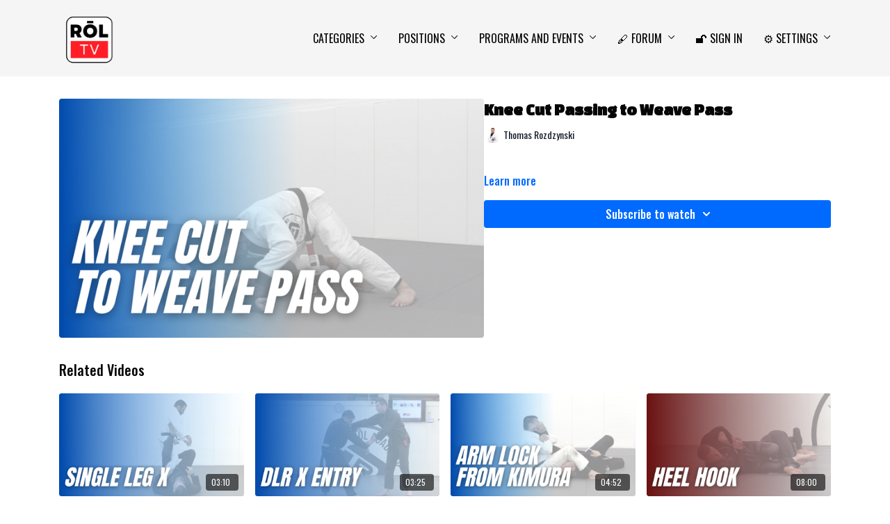

--- FILE ---
content_type: text/vnd.turbo-stream.html; charset=utf-8
request_url: https://rolacademy.tv/programs/knee-cut-to-weave-pass.turbo_stream?playlist_position=thumbnails&preview=false
body_size: -46
content:
<!DOCTYPE html><html><head><meta name="csrf-param" content="authenticity_token" />
<meta name="csrf-token" content="4X3jf3wpCYqf3iGljklF-ZJYE67xApKKAX7XJE0FSWl9cWxHQqs-zG2dw-n0PxpUa-qDTt0Uo8xFUWsarMl7lw" /></head><body><turbo-stream action="update" target="program_show"><template>
  <turbo-frame id="program_player">
      <turbo-frame id="program_content" src="/programs/knee-cut-to-weave-pass/program_content?playlist_position=thumbnails&amp;preview=false">
</turbo-frame></turbo-frame></template></turbo-stream></body></html>

--- FILE ---
content_type: text/html; charset=utf-8
request_url: https://rolacademy.tv/programs/knee-cut-to-weave-pass/related
body_size: 11026
content:
<turbo-frame id="program_related" target="_top">

    <div class="container " data-area="program-related-videos">
      <div class="cbt-related mt-8  pb-16">
        <div class="cbt-related-title text-xl font-medium">Related Videos</div>
          <div class="mt-5 grid grid-cols-1 sm:grid-cols-2 md:grid-cols-3 lg:grid-cols-4 xl:grid-cols-4 gap-x-4 gap-y-6">
              <div data-area="related-video-item" class="">
                <swiper-slide
  data-card="video_2780974"
  data-custom="content-card"
  class="self-start hotwired"
    data-author-title-0="Thomas Rozdzynski" data-author-permalink-0="thomas-rozdzynski"
>

  <a class="card-image-container" data-turbo="true" data-turbo-prefetch="false" data-turbo-action="advance" data-turbo-frame="_top" onclick="window.CatalogAnalytics(&#39;clickContentItem&#39;, &#39;video&#39;, &#39;2780974&#39;, &#39;Related Videos&#39;); window.CatalogAnalytics(&#39;clickRelatedVideo&#39;, &#39;2780974&#39;, &#39;1&#39;, &#39;program_page&#39;)" href="/programs/single-leg-x-balance-concepts-6d4cb6">
    <div class="image-container relative" data-test="catalog-card">
  <div class="relative image-content">
    <div aria-hidden="true" style="padding-bottom: 56%;"></div>
    <img loading="lazy" alt="Single Leg X - Balance Concepts" decoding="async"
         src="https://alpha.uscreencdn.com/images/programs/2780974/horizontal/f32aa94d-7f31-4972-8321-b0db2899e1b9.png?auto=webp&width=350"
         srcset="https://alpha.uscreencdn.com/images/programs/2780974/horizontal/f32aa94d-7f31-4972-8321-b0db2899e1b9.png?auto=webp&width=350 350w,
            https://alpha.uscreencdn.com/images/programs/2780974/horizontal/f32aa94d-7f31-4972-8321-b0db2899e1b9.png?auto=webp&width=700 2x,
            https://alpha.uscreencdn.com/images/programs/2780974/horizontal/f32aa94d-7f31-4972-8321-b0db2899e1b9.png?auto=webp&width=1050 3x"
         class="card-image b-image absolute object-cover h-full top-0 left-0" style="opacity: 1;">
  </div>
    <div class="badge flex justify-center items-center text-white content-card-badge z-0">
      <span class="badge-item">03:10</span>
      <svg xmlns="http://www.w3.org/2000/svg" width="13" height="9" viewBox="0 0 13 9" fill="none" class="badge-item content-watched-icon" data-test="content-watched-icon">
  <path fill-rule="evenodd" clip-rule="evenodd" d="M4.99995 7.15142L12.0757 0.0756836L12.9242 0.924212L4.99995 8.84848L0.575684 4.42421L1.42421 3.57568L4.99995 7.15142Z" fill="currentColor"></path>
</svg>

    </div>

</div>
<div class="content-watched-overlay"></div>

</a>  <a class="card-title" data-turbo="true" data-turbo-prefetch="false" data-turbo-action="advance" data-turbo-frame="_top" title="Single Leg X - Balance Concepts" aria-label="Single Leg X - Balance Concepts" onclick="window.CatalogAnalytics(&#39;clickContentItem&#39;, &#39;video&#39;, &#39;2780974&#39;, &#39;Related Videos&#39;); window.CatalogAnalytics(&#39;clickRelatedVideo&#39;, &#39;2780974&#39;, &#39;1&#39;, &#39;program_page&#39;)" href="/programs/single-leg-x-balance-concepts-6d4cb6">
    <span class="line-clamp-2">
      Single Leg X - Balance Concepts
    </span>
</a></swiper-slide>


              </div>
              <div data-area="related-video-item" class="">
                <swiper-slide
  data-card="video_3583837"
  data-custom="content-card"
  class="self-start hotwired"
    data-author-title-0="Russ Usauskas" data-author-permalink-0="author-WO0DGtPxJU4"
>

  <a class="card-image-container" data-turbo="true" data-turbo-prefetch="false" data-turbo-action="advance" data-turbo-frame="_top" onclick="window.CatalogAnalytics(&#39;clickContentItem&#39;, &#39;video&#39;, &#39;3583837&#39;, &#39;Related Videos&#39;); window.CatalogAnalytics(&#39;clickRelatedVideo&#39;, &#39;3583837&#39;, &#39;2&#39;, &#39;program_page&#39;)" href="/programs/dlr-x-sweeps-entry-c7a43f">
    <div class="image-container relative" data-test="catalog-card">
  <div class="relative image-content">
    <div aria-hidden="true" style="padding-bottom: 56%;"></div>
    <img loading="lazy" alt="DLR X Sweeps - Entry" decoding="async"
         src="https://alpha.uscreencdn.com/images/programs/3583837/horizontal/0c3f22e0-ac8e-46ed-b730-901fd594fda0.png?auto=webp&width=350"
         srcset="https://alpha.uscreencdn.com/images/programs/3583837/horizontal/0c3f22e0-ac8e-46ed-b730-901fd594fda0.png?auto=webp&width=350 350w,
            https://alpha.uscreencdn.com/images/programs/3583837/horizontal/0c3f22e0-ac8e-46ed-b730-901fd594fda0.png?auto=webp&width=700 2x,
            https://alpha.uscreencdn.com/images/programs/3583837/horizontal/0c3f22e0-ac8e-46ed-b730-901fd594fda0.png?auto=webp&width=1050 3x"
         class="card-image b-image absolute object-cover h-full top-0 left-0" style="opacity: 1;">
  </div>
    <div class="badge flex justify-center items-center text-white content-card-badge z-0">
      <span class="badge-item">03:25</span>
      <svg xmlns="http://www.w3.org/2000/svg" width="13" height="9" viewBox="0 0 13 9" fill="none" class="badge-item content-watched-icon" data-test="content-watched-icon">
  <path fill-rule="evenodd" clip-rule="evenodd" d="M4.99995 7.15142L12.0757 0.0756836L12.9242 0.924212L4.99995 8.84848L0.575684 4.42421L1.42421 3.57568L4.99995 7.15142Z" fill="currentColor"></path>
</svg>

    </div>

</div>
<div class="content-watched-overlay"></div>

</a>  <a class="card-title" data-turbo="true" data-turbo-prefetch="false" data-turbo-action="advance" data-turbo-frame="_top" title="DLR X Sweeps - Entry" aria-label="DLR X Sweeps - Entry" onclick="window.CatalogAnalytics(&#39;clickContentItem&#39;, &#39;video&#39;, &#39;3583837&#39;, &#39;Related Videos&#39;); window.CatalogAnalytics(&#39;clickRelatedVideo&#39;, &#39;3583837&#39;, &#39;2&#39;, &#39;program_page&#39;)" href="/programs/dlr-x-sweeps-entry-c7a43f">
    <span class="line-clamp-2">
      DLR X Sweeps - Entry
    </span>
</a></swiper-slide>


              </div>
              <div data-area="related-video-item" class="">
                <swiper-slide
  data-card="video_1233010"
  data-custom="content-card"
  class="self-start hotwired"
    data-author-title-0="Thomas Rozdzynski" data-author-permalink-0="thomas-rozdzynski"
>

  <a class="card-image-container" data-turbo="true" data-turbo-prefetch="false" data-turbo-action="advance" data-turbo-frame="_top" onclick="window.CatalogAnalytics(&#39;clickContentItem&#39;, &#39;video&#39;, &#39;1233010&#39;, &#39;Related Videos&#39;); window.CatalogAnalytics(&#39;clickRelatedVideo&#39;, &#39;1233010&#39;, &#39;3&#39;, &#39;program_page&#39;)" href="/programs/arm-lock-from-kimura-7c22b0">
    <div class="image-container relative" data-test="catalog-card">
  <div class="relative image-content">
    <div aria-hidden="true" style="padding-bottom: 56%;"></div>
    <img loading="lazy" alt="Arm Lock from Kimura" decoding="async"
         src="https://alpha.uscreencdn.com/images/programs/1233010/horizontal/Techniques__14_.1627940819.png?auto=webp&width=350"
         srcset="https://alpha.uscreencdn.com/images/programs/1233010/horizontal/Techniques__14_.1627940819.png?auto=webp&width=350 350w,
            https://alpha.uscreencdn.com/images/programs/1233010/horizontal/Techniques__14_.1627940819.png?auto=webp&width=700 2x,
            https://alpha.uscreencdn.com/images/programs/1233010/horizontal/Techniques__14_.1627940819.png?auto=webp&width=1050 3x"
         class="card-image b-image absolute object-cover h-full top-0 left-0" style="opacity: 1;">
  </div>
    <div class="badge flex justify-center items-center text-white content-card-badge z-0">
      <span class="badge-item">04:52</span>
      <svg xmlns="http://www.w3.org/2000/svg" width="13" height="9" viewBox="0 0 13 9" fill="none" class="badge-item content-watched-icon" data-test="content-watched-icon">
  <path fill-rule="evenodd" clip-rule="evenodd" d="M4.99995 7.15142L12.0757 0.0756836L12.9242 0.924212L4.99995 8.84848L0.575684 4.42421L1.42421 3.57568L4.99995 7.15142Z" fill="currentColor"></path>
</svg>

    </div>

</div>
<div class="content-watched-overlay"></div>

</a>  <a class="card-title" data-turbo="true" data-turbo-prefetch="false" data-turbo-action="advance" data-turbo-frame="_top" title="Arm Lock from Kimura" aria-label="Arm Lock from Kimura" onclick="window.CatalogAnalytics(&#39;clickContentItem&#39;, &#39;video&#39;, &#39;1233010&#39;, &#39;Related Videos&#39;); window.CatalogAnalytics(&#39;clickRelatedVideo&#39;, &#39;1233010&#39;, &#39;3&#39;, &#39;program_page&#39;)" href="/programs/arm-lock-from-kimura-7c22b0">
    <span class="line-clamp-2">
      Arm Lock from Kimura
    </span>
</a></swiper-slide>


              </div>
              <div data-area="related-video-item" class="">
                <swiper-slide
  data-card="video_3569282"
  data-custom="content-card"
  class="self-start hotwired"
    data-author-title-0="John Kats" data-author-permalink-0="John Kats"
>

  <a class="card-image-container" data-turbo="true" data-turbo-prefetch="false" data-turbo-action="advance" data-turbo-frame="_top" onclick="window.CatalogAnalytics(&#39;clickContentItem&#39;, &#39;video&#39;, &#39;3569282&#39;, &#39;Related Videos&#39;); window.CatalogAnalytics(&#39;clickRelatedVideo&#39;, &#39;3569282&#39;, &#39;4&#39;, &#39;program_page&#39;)" href="/programs/leg-scooping-from-half-guard-50-50-heel-hook-0973bb">
    <div class="image-container relative" data-test="catalog-card">
  <div class="relative image-content">
    <div aria-hidden="true" style="padding-bottom: 56%;"></div>
    <img loading="lazy" alt="Leg Scooping From Half Guard - 50/50 Heel Hook" decoding="async"
         src="https://alpha.uscreencdn.com/images/programs/3569282/horizontal/67ef6740-e4b4-4fe3-9b26-f70c3c6b5292.png?auto=webp&width=350"
         srcset="https://alpha.uscreencdn.com/images/programs/3569282/horizontal/67ef6740-e4b4-4fe3-9b26-f70c3c6b5292.png?auto=webp&width=350 350w,
            https://alpha.uscreencdn.com/images/programs/3569282/horizontal/67ef6740-e4b4-4fe3-9b26-f70c3c6b5292.png?auto=webp&width=700 2x,
            https://alpha.uscreencdn.com/images/programs/3569282/horizontal/67ef6740-e4b4-4fe3-9b26-f70c3c6b5292.png?auto=webp&width=1050 3x"
         class="card-image b-image absolute object-cover h-full top-0 left-0" style="opacity: 1;">
  </div>
    <div class="badge flex justify-center items-center text-white content-card-badge z-0">
      <span class="badge-item">08:00</span>
      <svg xmlns="http://www.w3.org/2000/svg" width="13" height="9" viewBox="0 0 13 9" fill="none" class="badge-item content-watched-icon" data-test="content-watched-icon">
  <path fill-rule="evenodd" clip-rule="evenodd" d="M4.99995 7.15142L12.0757 0.0756836L12.9242 0.924212L4.99995 8.84848L0.575684 4.42421L1.42421 3.57568L4.99995 7.15142Z" fill="currentColor"></path>
</svg>

    </div>

</div>
<div class="content-watched-overlay"></div>

</a>  <a class="card-title" data-turbo="true" data-turbo-prefetch="false" data-turbo-action="advance" data-turbo-frame="_top" title="Leg Scooping From Half Guard - 50/50 Heel Hook" aria-label="Leg Scooping From Half Guard - 50/50 Heel Hook" onclick="window.CatalogAnalytics(&#39;clickContentItem&#39;, &#39;video&#39;, &#39;3569282&#39;, &#39;Related Videos&#39;); window.CatalogAnalytics(&#39;clickRelatedVideo&#39;, &#39;3569282&#39;, &#39;4&#39;, &#39;program_page&#39;)" href="/programs/leg-scooping-from-half-guard-50-50-heel-hook-0973bb">
    <span class="line-clamp-2">
      Leg Scooping From Half Guard - 50/50 Heel Hook
    </span>
</a></swiper-slide>


              </div>
          </div>
        </div>
      </div>
    </div>
</turbo-frame>